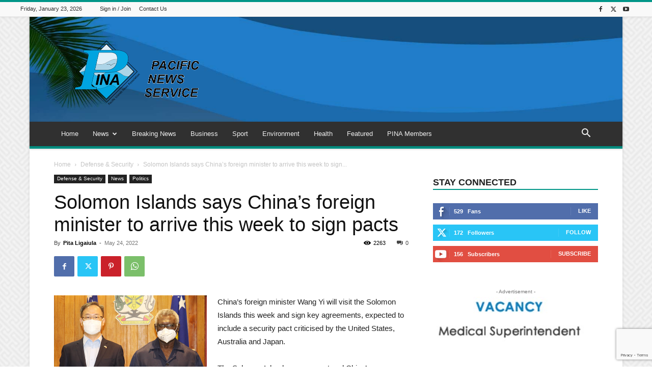

--- FILE ---
content_type: text/html; charset=UTF-8
request_url: https://pina.com.fj/?_dnid=408&t=1619807756
body_size: 1163
content:
<!doctype html><html><head><meta http-equiv="Content-Type" content="text/html; charset=UTF-8" /><script type="text/javascript" src="https://pina.com.fj/wp-includes/js/jquery/jquery.js"></script><script type="text/javascript" src="https://pina.com.fj/wp-content/plugins/angwp/assets/dev/js/advertising.js"></script><script type="text/javascript">
					/* <![CDATA[ */
					var _adn_ = {"ajaxurl":"https://pina.com.fj/wp-admin/admin-ajax.php"};
					/* ]]> */
					</script><script type="text/javascript" src="https://pina.com.fj/wp-content/plugins/angwp/assets/dist/angwp.bundle.js"></script><script type="text/javascript" src="https://pina.com.fj/wp-content/plugins/angwp/assets/js/embed/iframeResizer.contentWindow.min.js"></script><link rel="stylesheet" href="https://pina.com.fj/wp-content/plugins/angwp/assets/dist/angwp.bundle.js.css" media="all" /><style type="text/css">body{ margin:0; padding:0;  }</style><title>ADNING - Revolutionary Ad Manager for Wordpress</title></head><body><div class="angwp_408 _ning_outer ang_zone_408 _ning_jss_zone _align_center" style="max-width:300px;width:100%;overflow:hidden;height:inherit;"><div class="_ning_label _left" style=""></div><div id="_ning_zone_408_1708677227" class="_ning_zone_inner" style="width:300px; height:100px;position:relative;"><div u="slides" style="position:absolute; overflow:hidden; left:0px; top:0px;width:300px; height:100px;"><div class="slide_1 slide" idle="5000"><div class="angwp_412 _ning_cont _ning_hidden _align_center" data-size="custom" data-bid="412" data-aid="408" style="max-width:300px; width:100%;height:inherit;"><div class="_ning_inner" style=""><a href="https://pina.com.fj?_dnlink=412&aid=408&t=1769151281" class="strack_cli _ning_link" target="_blank">&nbsp;</a><div class="_ning_elmt"><img src="https://pina.com.fj/wp-content/uploads/angwp/items/412/advert-vacancy-medical-superintendant.jpg" /></div></div></div><div class="clear"></div></div><div class="slide_2 slide" idle="5000"><div class="angwp_413 _ning_cont _ning_hidden _align_center" data-size="300x100" data-bid="413" data-aid="408" style="max-width:300px; width:100%;height:inherit;"><div class="_ning_inner" style=""><a href="https://pina.com.fj?_dnlink=413&aid=408&t=1769151281" class="strack_cli _ning_link" target="_blank">&nbsp;</a><div class="_ning_elmt"><img src="https://pina.com.fj/wp-content/uploads/2020/03/v_v_a2.png" /></div></div></div><div class="clear"></div></div></div></div></div><div class="clear"></div>
<!-- Ads on this site are served by Adning v1.6.2 - adning.com -->
<script>jQuery(document).ready(function($){var options_408_1708677227 = {$ArrowKeyNavigation:false,$DragOrientation:0,};var _SlideshowTransitions_408_1708677227 = [];options_408_1708677227.$AutoPlay = 1;options_408_1708677227.$ArrowKeyNavigation = false;options_408_1708677227.$DragOrientation = 0;options_408_1708677227.$SlideshowOptions = {$Class:$JssorSlideshowRunner$,$Transitions:_SlideshowTransitions_408_1708677227,$TransitionsOrder:1,$ShowLink:true};function Slider_408_1708677227_ParkEventHandler(slideIndex, fromIndex)
							{
								var slide_num = slideIndex+1;
								$("#_ning_zone_408_1708677227").find(".slide").parent().removeClass("activeSlide");
								$("#_ning_zone_408_1708677227").find(".slide_"+slide_num).parent().addClass("activeSlide");
								$("#_ning_zone_408_1708677227").find(".slide").removeClass("active");
								$("#_ning_zone_408_1708677227").find(".slide_"+slide_num).addClass("active");
							}if( $("#_ning_zone_408_1708677227").length ){var _ning_slider_408_1708677227 = new $JssorSlider$('_ning_zone_408_1708677227', options_408_1708677227);_ning_slider_408_1708677227.$On($JssorSlider$.$EVT_PARK, Slider_408_1708677227_ParkEventHandler);}ScaleSlider();function ScaleSlider() {var parentWidth = $('#_ning_zone_408_1708677227').parent().width();if(parentWidth){if( typeof _ning_slider_408_1708677227 !== "undefined" ){_ning_slider_408_1708677227.$ScaleWidth(parentWidth);}}else{window.setTimeout(ScaleSlider, 30);}$("._ning_cont").ningResponsive();}$(window).bind("load", ScaleSlider);$(window).bind("resize", ScaleSlider);$(window).bind("orientationchange", ScaleSlider);});</script><style></style><!-- / Adning. -->

</body></html>
<!-- Dynamic page generated in 0.481 seconds. -->
<!-- Cached page generated by WP-Super-Cache on 2026-01-23 06:54:41 -->


--- FILE ---
content_type: text/html; charset=utf-8
request_url: https://www.google.com/recaptcha/api2/anchor?ar=1&k=6Le2hiYbAAAAAHrVBJFsnLTS-eyMlFu71rklXhcV&co=aHR0cHM6Ly9waW5hLmNvbS5majo0NDM.&hl=en&v=PoyoqOPhxBO7pBk68S4YbpHZ&size=invisible&anchor-ms=20000&execute-ms=30000&cb=24egzjc9ahzn
body_size: 48799
content:
<!DOCTYPE HTML><html dir="ltr" lang="en"><head><meta http-equiv="Content-Type" content="text/html; charset=UTF-8">
<meta http-equiv="X-UA-Compatible" content="IE=edge">
<title>reCAPTCHA</title>
<style type="text/css">
/* cyrillic-ext */
@font-face {
  font-family: 'Roboto';
  font-style: normal;
  font-weight: 400;
  font-stretch: 100%;
  src: url(//fonts.gstatic.com/s/roboto/v48/KFO7CnqEu92Fr1ME7kSn66aGLdTylUAMa3GUBHMdazTgWw.woff2) format('woff2');
  unicode-range: U+0460-052F, U+1C80-1C8A, U+20B4, U+2DE0-2DFF, U+A640-A69F, U+FE2E-FE2F;
}
/* cyrillic */
@font-face {
  font-family: 'Roboto';
  font-style: normal;
  font-weight: 400;
  font-stretch: 100%;
  src: url(//fonts.gstatic.com/s/roboto/v48/KFO7CnqEu92Fr1ME7kSn66aGLdTylUAMa3iUBHMdazTgWw.woff2) format('woff2');
  unicode-range: U+0301, U+0400-045F, U+0490-0491, U+04B0-04B1, U+2116;
}
/* greek-ext */
@font-face {
  font-family: 'Roboto';
  font-style: normal;
  font-weight: 400;
  font-stretch: 100%;
  src: url(//fonts.gstatic.com/s/roboto/v48/KFO7CnqEu92Fr1ME7kSn66aGLdTylUAMa3CUBHMdazTgWw.woff2) format('woff2');
  unicode-range: U+1F00-1FFF;
}
/* greek */
@font-face {
  font-family: 'Roboto';
  font-style: normal;
  font-weight: 400;
  font-stretch: 100%;
  src: url(//fonts.gstatic.com/s/roboto/v48/KFO7CnqEu92Fr1ME7kSn66aGLdTylUAMa3-UBHMdazTgWw.woff2) format('woff2');
  unicode-range: U+0370-0377, U+037A-037F, U+0384-038A, U+038C, U+038E-03A1, U+03A3-03FF;
}
/* math */
@font-face {
  font-family: 'Roboto';
  font-style: normal;
  font-weight: 400;
  font-stretch: 100%;
  src: url(//fonts.gstatic.com/s/roboto/v48/KFO7CnqEu92Fr1ME7kSn66aGLdTylUAMawCUBHMdazTgWw.woff2) format('woff2');
  unicode-range: U+0302-0303, U+0305, U+0307-0308, U+0310, U+0312, U+0315, U+031A, U+0326-0327, U+032C, U+032F-0330, U+0332-0333, U+0338, U+033A, U+0346, U+034D, U+0391-03A1, U+03A3-03A9, U+03B1-03C9, U+03D1, U+03D5-03D6, U+03F0-03F1, U+03F4-03F5, U+2016-2017, U+2034-2038, U+203C, U+2040, U+2043, U+2047, U+2050, U+2057, U+205F, U+2070-2071, U+2074-208E, U+2090-209C, U+20D0-20DC, U+20E1, U+20E5-20EF, U+2100-2112, U+2114-2115, U+2117-2121, U+2123-214F, U+2190, U+2192, U+2194-21AE, U+21B0-21E5, U+21F1-21F2, U+21F4-2211, U+2213-2214, U+2216-22FF, U+2308-230B, U+2310, U+2319, U+231C-2321, U+2336-237A, U+237C, U+2395, U+239B-23B7, U+23D0, U+23DC-23E1, U+2474-2475, U+25AF, U+25B3, U+25B7, U+25BD, U+25C1, U+25CA, U+25CC, U+25FB, U+266D-266F, U+27C0-27FF, U+2900-2AFF, U+2B0E-2B11, U+2B30-2B4C, U+2BFE, U+3030, U+FF5B, U+FF5D, U+1D400-1D7FF, U+1EE00-1EEFF;
}
/* symbols */
@font-face {
  font-family: 'Roboto';
  font-style: normal;
  font-weight: 400;
  font-stretch: 100%;
  src: url(//fonts.gstatic.com/s/roboto/v48/KFO7CnqEu92Fr1ME7kSn66aGLdTylUAMaxKUBHMdazTgWw.woff2) format('woff2');
  unicode-range: U+0001-000C, U+000E-001F, U+007F-009F, U+20DD-20E0, U+20E2-20E4, U+2150-218F, U+2190, U+2192, U+2194-2199, U+21AF, U+21E6-21F0, U+21F3, U+2218-2219, U+2299, U+22C4-22C6, U+2300-243F, U+2440-244A, U+2460-24FF, U+25A0-27BF, U+2800-28FF, U+2921-2922, U+2981, U+29BF, U+29EB, U+2B00-2BFF, U+4DC0-4DFF, U+FFF9-FFFB, U+10140-1018E, U+10190-1019C, U+101A0, U+101D0-101FD, U+102E0-102FB, U+10E60-10E7E, U+1D2C0-1D2D3, U+1D2E0-1D37F, U+1F000-1F0FF, U+1F100-1F1AD, U+1F1E6-1F1FF, U+1F30D-1F30F, U+1F315, U+1F31C, U+1F31E, U+1F320-1F32C, U+1F336, U+1F378, U+1F37D, U+1F382, U+1F393-1F39F, U+1F3A7-1F3A8, U+1F3AC-1F3AF, U+1F3C2, U+1F3C4-1F3C6, U+1F3CA-1F3CE, U+1F3D4-1F3E0, U+1F3ED, U+1F3F1-1F3F3, U+1F3F5-1F3F7, U+1F408, U+1F415, U+1F41F, U+1F426, U+1F43F, U+1F441-1F442, U+1F444, U+1F446-1F449, U+1F44C-1F44E, U+1F453, U+1F46A, U+1F47D, U+1F4A3, U+1F4B0, U+1F4B3, U+1F4B9, U+1F4BB, U+1F4BF, U+1F4C8-1F4CB, U+1F4D6, U+1F4DA, U+1F4DF, U+1F4E3-1F4E6, U+1F4EA-1F4ED, U+1F4F7, U+1F4F9-1F4FB, U+1F4FD-1F4FE, U+1F503, U+1F507-1F50B, U+1F50D, U+1F512-1F513, U+1F53E-1F54A, U+1F54F-1F5FA, U+1F610, U+1F650-1F67F, U+1F687, U+1F68D, U+1F691, U+1F694, U+1F698, U+1F6AD, U+1F6B2, U+1F6B9-1F6BA, U+1F6BC, U+1F6C6-1F6CF, U+1F6D3-1F6D7, U+1F6E0-1F6EA, U+1F6F0-1F6F3, U+1F6F7-1F6FC, U+1F700-1F7FF, U+1F800-1F80B, U+1F810-1F847, U+1F850-1F859, U+1F860-1F887, U+1F890-1F8AD, U+1F8B0-1F8BB, U+1F8C0-1F8C1, U+1F900-1F90B, U+1F93B, U+1F946, U+1F984, U+1F996, U+1F9E9, U+1FA00-1FA6F, U+1FA70-1FA7C, U+1FA80-1FA89, U+1FA8F-1FAC6, U+1FACE-1FADC, U+1FADF-1FAE9, U+1FAF0-1FAF8, U+1FB00-1FBFF;
}
/* vietnamese */
@font-face {
  font-family: 'Roboto';
  font-style: normal;
  font-weight: 400;
  font-stretch: 100%;
  src: url(//fonts.gstatic.com/s/roboto/v48/KFO7CnqEu92Fr1ME7kSn66aGLdTylUAMa3OUBHMdazTgWw.woff2) format('woff2');
  unicode-range: U+0102-0103, U+0110-0111, U+0128-0129, U+0168-0169, U+01A0-01A1, U+01AF-01B0, U+0300-0301, U+0303-0304, U+0308-0309, U+0323, U+0329, U+1EA0-1EF9, U+20AB;
}
/* latin-ext */
@font-face {
  font-family: 'Roboto';
  font-style: normal;
  font-weight: 400;
  font-stretch: 100%;
  src: url(//fonts.gstatic.com/s/roboto/v48/KFO7CnqEu92Fr1ME7kSn66aGLdTylUAMa3KUBHMdazTgWw.woff2) format('woff2');
  unicode-range: U+0100-02BA, U+02BD-02C5, U+02C7-02CC, U+02CE-02D7, U+02DD-02FF, U+0304, U+0308, U+0329, U+1D00-1DBF, U+1E00-1E9F, U+1EF2-1EFF, U+2020, U+20A0-20AB, U+20AD-20C0, U+2113, U+2C60-2C7F, U+A720-A7FF;
}
/* latin */
@font-face {
  font-family: 'Roboto';
  font-style: normal;
  font-weight: 400;
  font-stretch: 100%;
  src: url(//fonts.gstatic.com/s/roboto/v48/KFO7CnqEu92Fr1ME7kSn66aGLdTylUAMa3yUBHMdazQ.woff2) format('woff2');
  unicode-range: U+0000-00FF, U+0131, U+0152-0153, U+02BB-02BC, U+02C6, U+02DA, U+02DC, U+0304, U+0308, U+0329, U+2000-206F, U+20AC, U+2122, U+2191, U+2193, U+2212, U+2215, U+FEFF, U+FFFD;
}
/* cyrillic-ext */
@font-face {
  font-family: 'Roboto';
  font-style: normal;
  font-weight: 500;
  font-stretch: 100%;
  src: url(//fonts.gstatic.com/s/roboto/v48/KFO7CnqEu92Fr1ME7kSn66aGLdTylUAMa3GUBHMdazTgWw.woff2) format('woff2');
  unicode-range: U+0460-052F, U+1C80-1C8A, U+20B4, U+2DE0-2DFF, U+A640-A69F, U+FE2E-FE2F;
}
/* cyrillic */
@font-face {
  font-family: 'Roboto';
  font-style: normal;
  font-weight: 500;
  font-stretch: 100%;
  src: url(//fonts.gstatic.com/s/roboto/v48/KFO7CnqEu92Fr1ME7kSn66aGLdTylUAMa3iUBHMdazTgWw.woff2) format('woff2');
  unicode-range: U+0301, U+0400-045F, U+0490-0491, U+04B0-04B1, U+2116;
}
/* greek-ext */
@font-face {
  font-family: 'Roboto';
  font-style: normal;
  font-weight: 500;
  font-stretch: 100%;
  src: url(//fonts.gstatic.com/s/roboto/v48/KFO7CnqEu92Fr1ME7kSn66aGLdTylUAMa3CUBHMdazTgWw.woff2) format('woff2');
  unicode-range: U+1F00-1FFF;
}
/* greek */
@font-face {
  font-family: 'Roboto';
  font-style: normal;
  font-weight: 500;
  font-stretch: 100%;
  src: url(//fonts.gstatic.com/s/roboto/v48/KFO7CnqEu92Fr1ME7kSn66aGLdTylUAMa3-UBHMdazTgWw.woff2) format('woff2');
  unicode-range: U+0370-0377, U+037A-037F, U+0384-038A, U+038C, U+038E-03A1, U+03A3-03FF;
}
/* math */
@font-face {
  font-family: 'Roboto';
  font-style: normal;
  font-weight: 500;
  font-stretch: 100%;
  src: url(//fonts.gstatic.com/s/roboto/v48/KFO7CnqEu92Fr1ME7kSn66aGLdTylUAMawCUBHMdazTgWw.woff2) format('woff2');
  unicode-range: U+0302-0303, U+0305, U+0307-0308, U+0310, U+0312, U+0315, U+031A, U+0326-0327, U+032C, U+032F-0330, U+0332-0333, U+0338, U+033A, U+0346, U+034D, U+0391-03A1, U+03A3-03A9, U+03B1-03C9, U+03D1, U+03D5-03D6, U+03F0-03F1, U+03F4-03F5, U+2016-2017, U+2034-2038, U+203C, U+2040, U+2043, U+2047, U+2050, U+2057, U+205F, U+2070-2071, U+2074-208E, U+2090-209C, U+20D0-20DC, U+20E1, U+20E5-20EF, U+2100-2112, U+2114-2115, U+2117-2121, U+2123-214F, U+2190, U+2192, U+2194-21AE, U+21B0-21E5, U+21F1-21F2, U+21F4-2211, U+2213-2214, U+2216-22FF, U+2308-230B, U+2310, U+2319, U+231C-2321, U+2336-237A, U+237C, U+2395, U+239B-23B7, U+23D0, U+23DC-23E1, U+2474-2475, U+25AF, U+25B3, U+25B7, U+25BD, U+25C1, U+25CA, U+25CC, U+25FB, U+266D-266F, U+27C0-27FF, U+2900-2AFF, U+2B0E-2B11, U+2B30-2B4C, U+2BFE, U+3030, U+FF5B, U+FF5D, U+1D400-1D7FF, U+1EE00-1EEFF;
}
/* symbols */
@font-face {
  font-family: 'Roboto';
  font-style: normal;
  font-weight: 500;
  font-stretch: 100%;
  src: url(//fonts.gstatic.com/s/roboto/v48/KFO7CnqEu92Fr1ME7kSn66aGLdTylUAMaxKUBHMdazTgWw.woff2) format('woff2');
  unicode-range: U+0001-000C, U+000E-001F, U+007F-009F, U+20DD-20E0, U+20E2-20E4, U+2150-218F, U+2190, U+2192, U+2194-2199, U+21AF, U+21E6-21F0, U+21F3, U+2218-2219, U+2299, U+22C4-22C6, U+2300-243F, U+2440-244A, U+2460-24FF, U+25A0-27BF, U+2800-28FF, U+2921-2922, U+2981, U+29BF, U+29EB, U+2B00-2BFF, U+4DC0-4DFF, U+FFF9-FFFB, U+10140-1018E, U+10190-1019C, U+101A0, U+101D0-101FD, U+102E0-102FB, U+10E60-10E7E, U+1D2C0-1D2D3, U+1D2E0-1D37F, U+1F000-1F0FF, U+1F100-1F1AD, U+1F1E6-1F1FF, U+1F30D-1F30F, U+1F315, U+1F31C, U+1F31E, U+1F320-1F32C, U+1F336, U+1F378, U+1F37D, U+1F382, U+1F393-1F39F, U+1F3A7-1F3A8, U+1F3AC-1F3AF, U+1F3C2, U+1F3C4-1F3C6, U+1F3CA-1F3CE, U+1F3D4-1F3E0, U+1F3ED, U+1F3F1-1F3F3, U+1F3F5-1F3F7, U+1F408, U+1F415, U+1F41F, U+1F426, U+1F43F, U+1F441-1F442, U+1F444, U+1F446-1F449, U+1F44C-1F44E, U+1F453, U+1F46A, U+1F47D, U+1F4A3, U+1F4B0, U+1F4B3, U+1F4B9, U+1F4BB, U+1F4BF, U+1F4C8-1F4CB, U+1F4D6, U+1F4DA, U+1F4DF, U+1F4E3-1F4E6, U+1F4EA-1F4ED, U+1F4F7, U+1F4F9-1F4FB, U+1F4FD-1F4FE, U+1F503, U+1F507-1F50B, U+1F50D, U+1F512-1F513, U+1F53E-1F54A, U+1F54F-1F5FA, U+1F610, U+1F650-1F67F, U+1F687, U+1F68D, U+1F691, U+1F694, U+1F698, U+1F6AD, U+1F6B2, U+1F6B9-1F6BA, U+1F6BC, U+1F6C6-1F6CF, U+1F6D3-1F6D7, U+1F6E0-1F6EA, U+1F6F0-1F6F3, U+1F6F7-1F6FC, U+1F700-1F7FF, U+1F800-1F80B, U+1F810-1F847, U+1F850-1F859, U+1F860-1F887, U+1F890-1F8AD, U+1F8B0-1F8BB, U+1F8C0-1F8C1, U+1F900-1F90B, U+1F93B, U+1F946, U+1F984, U+1F996, U+1F9E9, U+1FA00-1FA6F, U+1FA70-1FA7C, U+1FA80-1FA89, U+1FA8F-1FAC6, U+1FACE-1FADC, U+1FADF-1FAE9, U+1FAF0-1FAF8, U+1FB00-1FBFF;
}
/* vietnamese */
@font-face {
  font-family: 'Roboto';
  font-style: normal;
  font-weight: 500;
  font-stretch: 100%;
  src: url(//fonts.gstatic.com/s/roboto/v48/KFO7CnqEu92Fr1ME7kSn66aGLdTylUAMa3OUBHMdazTgWw.woff2) format('woff2');
  unicode-range: U+0102-0103, U+0110-0111, U+0128-0129, U+0168-0169, U+01A0-01A1, U+01AF-01B0, U+0300-0301, U+0303-0304, U+0308-0309, U+0323, U+0329, U+1EA0-1EF9, U+20AB;
}
/* latin-ext */
@font-face {
  font-family: 'Roboto';
  font-style: normal;
  font-weight: 500;
  font-stretch: 100%;
  src: url(//fonts.gstatic.com/s/roboto/v48/KFO7CnqEu92Fr1ME7kSn66aGLdTylUAMa3KUBHMdazTgWw.woff2) format('woff2');
  unicode-range: U+0100-02BA, U+02BD-02C5, U+02C7-02CC, U+02CE-02D7, U+02DD-02FF, U+0304, U+0308, U+0329, U+1D00-1DBF, U+1E00-1E9F, U+1EF2-1EFF, U+2020, U+20A0-20AB, U+20AD-20C0, U+2113, U+2C60-2C7F, U+A720-A7FF;
}
/* latin */
@font-face {
  font-family: 'Roboto';
  font-style: normal;
  font-weight: 500;
  font-stretch: 100%;
  src: url(//fonts.gstatic.com/s/roboto/v48/KFO7CnqEu92Fr1ME7kSn66aGLdTylUAMa3yUBHMdazQ.woff2) format('woff2');
  unicode-range: U+0000-00FF, U+0131, U+0152-0153, U+02BB-02BC, U+02C6, U+02DA, U+02DC, U+0304, U+0308, U+0329, U+2000-206F, U+20AC, U+2122, U+2191, U+2193, U+2212, U+2215, U+FEFF, U+FFFD;
}
/* cyrillic-ext */
@font-face {
  font-family: 'Roboto';
  font-style: normal;
  font-weight: 900;
  font-stretch: 100%;
  src: url(//fonts.gstatic.com/s/roboto/v48/KFO7CnqEu92Fr1ME7kSn66aGLdTylUAMa3GUBHMdazTgWw.woff2) format('woff2');
  unicode-range: U+0460-052F, U+1C80-1C8A, U+20B4, U+2DE0-2DFF, U+A640-A69F, U+FE2E-FE2F;
}
/* cyrillic */
@font-face {
  font-family: 'Roboto';
  font-style: normal;
  font-weight: 900;
  font-stretch: 100%;
  src: url(//fonts.gstatic.com/s/roboto/v48/KFO7CnqEu92Fr1ME7kSn66aGLdTylUAMa3iUBHMdazTgWw.woff2) format('woff2');
  unicode-range: U+0301, U+0400-045F, U+0490-0491, U+04B0-04B1, U+2116;
}
/* greek-ext */
@font-face {
  font-family: 'Roboto';
  font-style: normal;
  font-weight: 900;
  font-stretch: 100%;
  src: url(//fonts.gstatic.com/s/roboto/v48/KFO7CnqEu92Fr1ME7kSn66aGLdTylUAMa3CUBHMdazTgWw.woff2) format('woff2');
  unicode-range: U+1F00-1FFF;
}
/* greek */
@font-face {
  font-family: 'Roboto';
  font-style: normal;
  font-weight: 900;
  font-stretch: 100%;
  src: url(//fonts.gstatic.com/s/roboto/v48/KFO7CnqEu92Fr1ME7kSn66aGLdTylUAMa3-UBHMdazTgWw.woff2) format('woff2');
  unicode-range: U+0370-0377, U+037A-037F, U+0384-038A, U+038C, U+038E-03A1, U+03A3-03FF;
}
/* math */
@font-face {
  font-family: 'Roboto';
  font-style: normal;
  font-weight: 900;
  font-stretch: 100%;
  src: url(//fonts.gstatic.com/s/roboto/v48/KFO7CnqEu92Fr1ME7kSn66aGLdTylUAMawCUBHMdazTgWw.woff2) format('woff2');
  unicode-range: U+0302-0303, U+0305, U+0307-0308, U+0310, U+0312, U+0315, U+031A, U+0326-0327, U+032C, U+032F-0330, U+0332-0333, U+0338, U+033A, U+0346, U+034D, U+0391-03A1, U+03A3-03A9, U+03B1-03C9, U+03D1, U+03D5-03D6, U+03F0-03F1, U+03F4-03F5, U+2016-2017, U+2034-2038, U+203C, U+2040, U+2043, U+2047, U+2050, U+2057, U+205F, U+2070-2071, U+2074-208E, U+2090-209C, U+20D0-20DC, U+20E1, U+20E5-20EF, U+2100-2112, U+2114-2115, U+2117-2121, U+2123-214F, U+2190, U+2192, U+2194-21AE, U+21B0-21E5, U+21F1-21F2, U+21F4-2211, U+2213-2214, U+2216-22FF, U+2308-230B, U+2310, U+2319, U+231C-2321, U+2336-237A, U+237C, U+2395, U+239B-23B7, U+23D0, U+23DC-23E1, U+2474-2475, U+25AF, U+25B3, U+25B7, U+25BD, U+25C1, U+25CA, U+25CC, U+25FB, U+266D-266F, U+27C0-27FF, U+2900-2AFF, U+2B0E-2B11, U+2B30-2B4C, U+2BFE, U+3030, U+FF5B, U+FF5D, U+1D400-1D7FF, U+1EE00-1EEFF;
}
/* symbols */
@font-face {
  font-family: 'Roboto';
  font-style: normal;
  font-weight: 900;
  font-stretch: 100%;
  src: url(//fonts.gstatic.com/s/roboto/v48/KFO7CnqEu92Fr1ME7kSn66aGLdTylUAMaxKUBHMdazTgWw.woff2) format('woff2');
  unicode-range: U+0001-000C, U+000E-001F, U+007F-009F, U+20DD-20E0, U+20E2-20E4, U+2150-218F, U+2190, U+2192, U+2194-2199, U+21AF, U+21E6-21F0, U+21F3, U+2218-2219, U+2299, U+22C4-22C6, U+2300-243F, U+2440-244A, U+2460-24FF, U+25A0-27BF, U+2800-28FF, U+2921-2922, U+2981, U+29BF, U+29EB, U+2B00-2BFF, U+4DC0-4DFF, U+FFF9-FFFB, U+10140-1018E, U+10190-1019C, U+101A0, U+101D0-101FD, U+102E0-102FB, U+10E60-10E7E, U+1D2C0-1D2D3, U+1D2E0-1D37F, U+1F000-1F0FF, U+1F100-1F1AD, U+1F1E6-1F1FF, U+1F30D-1F30F, U+1F315, U+1F31C, U+1F31E, U+1F320-1F32C, U+1F336, U+1F378, U+1F37D, U+1F382, U+1F393-1F39F, U+1F3A7-1F3A8, U+1F3AC-1F3AF, U+1F3C2, U+1F3C4-1F3C6, U+1F3CA-1F3CE, U+1F3D4-1F3E0, U+1F3ED, U+1F3F1-1F3F3, U+1F3F5-1F3F7, U+1F408, U+1F415, U+1F41F, U+1F426, U+1F43F, U+1F441-1F442, U+1F444, U+1F446-1F449, U+1F44C-1F44E, U+1F453, U+1F46A, U+1F47D, U+1F4A3, U+1F4B0, U+1F4B3, U+1F4B9, U+1F4BB, U+1F4BF, U+1F4C8-1F4CB, U+1F4D6, U+1F4DA, U+1F4DF, U+1F4E3-1F4E6, U+1F4EA-1F4ED, U+1F4F7, U+1F4F9-1F4FB, U+1F4FD-1F4FE, U+1F503, U+1F507-1F50B, U+1F50D, U+1F512-1F513, U+1F53E-1F54A, U+1F54F-1F5FA, U+1F610, U+1F650-1F67F, U+1F687, U+1F68D, U+1F691, U+1F694, U+1F698, U+1F6AD, U+1F6B2, U+1F6B9-1F6BA, U+1F6BC, U+1F6C6-1F6CF, U+1F6D3-1F6D7, U+1F6E0-1F6EA, U+1F6F0-1F6F3, U+1F6F7-1F6FC, U+1F700-1F7FF, U+1F800-1F80B, U+1F810-1F847, U+1F850-1F859, U+1F860-1F887, U+1F890-1F8AD, U+1F8B0-1F8BB, U+1F8C0-1F8C1, U+1F900-1F90B, U+1F93B, U+1F946, U+1F984, U+1F996, U+1F9E9, U+1FA00-1FA6F, U+1FA70-1FA7C, U+1FA80-1FA89, U+1FA8F-1FAC6, U+1FACE-1FADC, U+1FADF-1FAE9, U+1FAF0-1FAF8, U+1FB00-1FBFF;
}
/* vietnamese */
@font-face {
  font-family: 'Roboto';
  font-style: normal;
  font-weight: 900;
  font-stretch: 100%;
  src: url(//fonts.gstatic.com/s/roboto/v48/KFO7CnqEu92Fr1ME7kSn66aGLdTylUAMa3OUBHMdazTgWw.woff2) format('woff2');
  unicode-range: U+0102-0103, U+0110-0111, U+0128-0129, U+0168-0169, U+01A0-01A1, U+01AF-01B0, U+0300-0301, U+0303-0304, U+0308-0309, U+0323, U+0329, U+1EA0-1EF9, U+20AB;
}
/* latin-ext */
@font-face {
  font-family: 'Roboto';
  font-style: normal;
  font-weight: 900;
  font-stretch: 100%;
  src: url(//fonts.gstatic.com/s/roboto/v48/KFO7CnqEu92Fr1ME7kSn66aGLdTylUAMa3KUBHMdazTgWw.woff2) format('woff2');
  unicode-range: U+0100-02BA, U+02BD-02C5, U+02C7-02CC, U+02CE-02D7, U+02DD-02FF, U+0304, U+0308, U+0329, U+1D00-1DBF, U+1E00-1E9F, U+1EF2-1EFF, U+2020, U+20A0-20AB, U+20AD-20C0, U+2113, U+2C60-2C7F, U+A720-A7FF;
}
/* latin */
@font-face {
  font-family: 'Roboto';
  font-style: normal;
  font-weight: 900;
  font-stretch: 100%;
  src: url(//fonts.gstatic.com/s/roboto/v48/KFO7CnqEu92Fr1ME7kSn66aGLdTylUAMa3yUBHMdazQ.woff2) format('woff2');
  unicode-range: U+0000-00FF, U+0131, U+0152-0153, U+02BB-02BC, U+02C6, U+02DA, U+02DC, U+0304, U+0308, U+0329, U+2000-206F, U+20AC, U+2122, U+2191, U+2193, U+2212, U+2215, U+FEFF, U+FFFD;
}

</style>
<link rel="stylesheet" type="text/css" href="https://www.gstatic.com/recaptcha/releases/PoyoqOPhxBO7pBk68S4YbpHZ/styles__ltr.css">
<script nonce="Y8J10VvIl1qfNzkZpntzkg" type="text/javascript">window['__recaptcha_api'] = 'https://www.google.com/recaptcha/api2/';</script>
<script type="text/javascript" src="https://www.gstatic.com/recaptcha/releases/PoyoqOPhxBO7pBk68S4YbpHZ/recaptcha__en.js" nonce="Y8J10VvIl1qfNzkZpntzkg">
      
    </script></head>
<body><div id="rc-anchor-alert" class="rc-anchor-alert"></div>
<input type="hidden" id="recaptcha-token" value="[base64]">
<script type="text/javascript" nonce="Y8J10VvIl1qfNzkZpntzkg">
      recaptcha.anchor.Main.init("[\x22ainput\x22,[\x22bgdata\x22,\x22\x22,\[base64]/[base64]/MjU1Ong/[base64]/[base64]/[base64]/[base64]/[base64]/[base64]/[base64]/[base64]/[base64]/[base64]/[base64]/[base64]/[base64]/[base64]/[base64]\\u003d\x22,\[base64]\\u003d\\u003d\x22,\[base64]/[base64]/ClwBJwqLDuR5IU8KBwr1gRsOvw67DllnDs8OfwrXDumx3NibDocKsK1HDrkJHKQPDqMOmwoPDpcOrwrPCqAvCjMKEJiDClsKPwpofw7vDpm5jw78eEcKffsKjwrzDrMKYZk1Uw5/DhwYxYCJyacKMw5pDTsOxwrPCiXbDqwt8VMOeBhfCm8ONworDpsK6wp3DuUtmaxgiZB9nFsKFw5xHTE/DksKADcKPSyTCgy3ClSTCh8OZw7DCuifDhcKjwqPCoMOGEMOXM8OUJlHCp0Q9c8K2w73DssKywpHDocKFw6F9wq5xw4DDhcKfVsKKwp/[base64]/CjcOWSzfCnBMhwrfCnHILwpJUw5nDicKAw6IUP8O2wpHDvnbDrm7DlsK2MktGU8Opw5LDhMKYCWVsw6bCk8Kdwrt2L8Oww4zDvUhcw4LDiRc6wobDhyo2wo1tA8K2wosOw5llbcOLe2jCnCtdd8Kiwq7CkcOAw5bCvsO1w6VZXC/CjMOswqfCgztCUMOGw6ZvTcOZw5ZGZMOHw5LDuBp8w41nwrDCiS9IW8OWwr3Dl8OCM8KZwpbDlMK6fsO7wpDChyFuWXEMWwLCu8O7w5RfLMO0MjdKw6LDk17Dox7DmXUZZ8K8w4cDUMK+wrUtw6PDj8OjKWzDm8KIZ2vCsG/Cj8OPLcO6w5LChVcXwpbCj8OVw73DgsK4wrLCvkEzPsOUPFhTw6DCqMK3wqrDrcOWworDisKjwoUjw4xGVcK8w7XCmAMFelg4w4EHccKGwpDCtsKVw6p/wozCisKXRMOmwrPCgMOhYXnDgsKswosdw54dw6BhUCs+wrhrEF8OHsKTQ0nDoGIxCUYDw73DgMOBcMK8asKJw4Auw7BKw4fClcKYw67CksKgJzLDgmLDqXRCXCrClMOMwpkceBV6w53CuGldw7jCr8OxBcOWwoQ+wqFTw6VzwrtZwr/DrBfCgm/DpDnDmy7CjThMOcOtJ8KraErDshXDoC0KGcK4wpPChsKIw7YdQcOmBcKfw6fCu8OuNWDDusOrwpEZwrViw7rCnMOld3zDmcO6BsOKwojCo8KQwpI8wooKMQPDpsK2UHrCvzPCjmY7dnYudsO0w7TDu3kXAGPDl8KQOcO8BsOjPRQVTWIdAD/CvjDDhMKew77Dh8K5wolOw5PDojDCui/CsS/CncKUw5rDlsOPwqQ+wqcLDQB8Q35qw5zDqW/[base64]/NHoyw7DCm8KpwoEbw5Njw5HCicKhwoEkwp4+wrvDjA3Chx/CpsKawqXDhmXClSDDuMOkwoZpwqsZwptVHMOUwpTCqg0BWsOow6wzc8KlGsOabcKrVDBrdcKLUMOfdXESTXtnw75swoHDpicjZ8KHCloFwp5SIlfCpTjCtcOvw713w6PCusOowrrCoGXDhENmwochV8Kuwp1Tw6nCh8OkD8KUw6jDoWIHw6lKEcKNw6x/eX4Tw5zCusKHAsOzw4UbR3/ClsOnccOow6/Co8Ogw754C8OMwo/CocKiacKhfQHDpMO3wrLCpD3DiwvCj8K7wr/CksOjWsKewrHCjMORNl3Cj3jDswnDosO1wo1iwrHDizYEw4lSwpNSK8KSw4/CpQ3Du8OWNsKIKzQGE8KUPhDCncORCyBnMcK/[base64]/DnWfDg8KdNMOmw6k0TsKGwoXCosO4wqoFwo4Caj48wqXDlMOTLgZrVSPCicOCw6QTw7cecFM8w5jCu8O3wrHDl2/DssOnwr04BcOmakAlMx9yw6bDuFPCqcOEYsOGwqMlw6Zkw4hoWFvChm9KDkN2RH/CkQHDvcOWwo0FworCpMOfacKww7ASw4/Di1PDhyvDnghZZkhKLsOSDj1SwoTCv3ZoGsO3w4FXaX3DmVRkw6MUw6BJLD/[base64]/CosKrWcKcXwVxw43CrMK7DB1eAlzDosKfw47CjgDDpSXCqsK4HDrDkcOBw5jCixEWVcOnwqwLYVg/XcOdwrvDpRHDo3cwwpZ3OMKAahYQwqLCuMO/TXoYYRnDrsKyOSjCiWjCpMKMdcO8eT0gwqZ+VsKDwqfCmQFiLcOWAsKqFmjCkcO+wrJVwpnDml/DhsK3wqw/VgEbw6vDhsK7wqFJw7dWPcOdUyh+wpnDhsK+IV/[base64]/DpcKBAsKqU8OfwpDDlE7DkDZ/w5rDtTPCksK/[base64]/CvjjDusKZw5PDqsKbwoM3wq1/SkZRw6PCpw1gQ8Kww7nCtcKIR8O9w7HDo8Kqwohoc1NgCcKcO8KAwqAbDcOgBcOjB8Odw6TDshjCpnHDtMKTwq3Dh8K9wpp/bsOYwp7Dk38gGzHCjzYawqZowoMgw5vClG7CgcKEw4jDrEwIwobDo8O0exLCmsODw5RDwrfCqjMqw55qwpMkw41vw5DDiMO5UMOvw70zwphfOMKnAsOcCRrChmfDosO3csK/dsOrwpFdw7U1FMOrw78fwr96w6kfAsK1w5rCvsOxeVQcw78ewpLDm8OeIsOww47CksKUwrpFwqDDjsOnw6/DrMO8SjUdwqUtw5sAAyNzw6JGecOuPMOTwrRiwrxswojCmsKMwooJLMKUwp/[base64]/H8KOODPCkcKmwrxNwp/DnFLDqRVYw4d7bAjDkcKYRMOfwoLDhgx6H3ZhZ8KCJcKWFkzDrsKeDcKvwpdjc8Kow40ORsKKw50/WnbCvsKkw4nCocK8wqUeZVgVwo/DhEEWYX3CpRM3wptuwrXDm3V9w7MhET4Gwqc7wpPChMKlw53DnyhVwpEkN8KJw7s9RsO2wr7CpcKqeMKiw71xSVoNw7bDhcOpdQvDoMKvw4F1w6nDt3QtwoVWRMKIwqrCnMKFKcKHEDTDmyEwVnbCosKTF0LDqU/Ds8Kcwo3DgsOdw5k9bBbCgTLCvnM/woNWU8KLI8OXC2bDn8KfwoYYwopScnPCgWDCj8KPMR9LHyIld3bDnsKEw5MCw5DChsOOwrIEAHoIIU1LZsOdB8Kfw4VZR8OXwroGwpsWw7zDpV/Cpw3ChMKLGmU6w5bDsnYNw4fCg8KWw5ZMw4dnOsKWwoU4DsKrw4Ibw5vDpcOXAsK+w5fDn8OCSMOMU8O5f8O3ajHCqDHChQlXw7DDpREcDW7CkMO5H8Orw7NJwpsyU8Orwo3DmcK5bQPCiCVRw7XDvRHDvlAywox4w7/[base64]/Dt0/[base64]/DuMKGSsOkXUUZwrAxPBsDTsOregUzQMOTZMOMw6TDkMKtXFzDlsKtYS5qaVRsw6HCuijDh3DDo3wFNMKoRAbCjR1KQ8KkEMOoNMOCw5rDscK7Am8pw6TCo8OWw7EvXR19dGrCrCRlwqPDncKnACHCjmcZPyzDl2rDk8KNBwo/D3rDlhp8w5MFwp3Cn8OEwq/DvVzDjcKcFcO0w7rCswoDwofCkHfDqnwLD1/DuyAywp0cNMKqw6sUw4chwpMZw7tlw7ZQL8O+w7tQw7rCpBkTNjvCtsKpRcOnAMOsw44fMMO2WCnCh3kTwrXCthfDsUh/woNpw6cXKAguKyjDkjLDiMO4FcOdUT/DvMKCw5dDHj0Sw5/[base64]/MC3DnsOawqoBFsKeeMO3KW3DpMKmw65qOGBWZxHCjifDgMKAZQPDnHJnw5DChhbCjgvDlMKVNRHCu17DqcKZUhAFwrA/w7BMPsONUnJ8w5rCkkHCsMKEKVHCvEjCmhxCwpHDrWLCjsOxwqPCqCFNYMOlSsOtw5MxUsO2w5MMTMKNwqfCtB5zRHI6IG3DqxAhwqQ8f3o+cwB+w7EFwq/DtT1BJ8OMSAfDlj3CvnTDhcKrX8Kfw4pRQT4uwrY3c083asOCUikFw4rDsDBPwplBbsKDEQMvM8ONw5fCiMOuwrPDh8O0VsOWw4kmbsKYw5TCpMO+wpTDn2UcWB7DjUQhwpHCiGXDghgSwrMmHsO+wp/Du8Ogw5XDmsO5ViHDkHtiw4HDlcOddsOtwrNKwqnDikfCn3zDi03CpwJdXMOyEg7CmS1vw4/DoX05w61hw4YoOWjDn8OxU8KGU8KGdMO6U8KVSsOyfTNYecKkCMOdcXgTwqnClADDlSrChgnDln7CgG07w5puOMKPE1URw4LDgShjV1/[base64]/CjsOOEcKCZwXDpFbDosKtG8OkAFBLw4QGcsOHwroDDcK/IBkiwpnCucKfwqJ7woprZXzDikI9w6DDqsOLwrbDnsKtw7JaOBvCv8KGbVI2wpXDksK2JS0aCcOjwpLCnDrDvsOEfEg/wqjCoMKFPMOra2DCjcOAwqXDsMKYw6jDuEJ+wqQleAoOw7Z1bBRrM2fDlcK2CG3Cs0HCnkrDgMOgJ0nCmsO9OzfCni7CvH5DKcOTwoTCnVXDllgSNEbDkkfDtMKnwrwjJnkIaMOUc8KKwpbDp8O4Jg/[base64]/[base64]/ChXR5KmMBw7NCazHCisKMD1w2EHd3wrdCw6DCqMKhJCPCpcKpTT/DvcKFwpDDgQvDt8KGLsKHLcKFwrFSw5cyw5nDlA3ChFnCk8OXw6drVkJ3HcKvw5/[base64]/Du8Khe1PCiEbDkBjCpsKuwp7DvUN1csOpN8OiK8KFwpZawrDCrjzDmsOnw7kKBsKhY8KkccK9AcK7w4AYw4YpwowudsK/wqvCj8Klwop1wojDjcKmw697wplBwo0Bw7TCmH9ywp1Bw7zDosKxw4bDp2/CnRjDvErCjULDqsOWwq/Ci8OXwpRRezYLAkplS3XChSbDvMO1w7bDrMOeT8Kww5Y2GiDCjmcHZQTDg1hpYsOYO8K/OgvCkXnDrDPCmHbDpS/CoMOSV2dww7HDtsOiIGHCoMKKasOKwopOwrvDkcKTwpDCq8OVw4PDocOTPsKve03Dm8KyVH0zw6LDhgnCiMKFJsK9wq19wqzCpcOSwrwMwqzCj3IxB8OJw5A3NUMjeSEQQC81B8KPw69dLCfDuE/[base64]/WcO5JzfDik7CmMKGw73CnTPCj8KvCcKgw7jCojwMLDDCriUrwrbDq8KhR8O6RcKLMMKIw7nDn1XCtsOcw73Cl8KSJHFCw5LChMOQwo3CqRtqYMOqw7bCmTVuwrrDgcKsw7rDv8Oxwo7DqcOFNMOrw5XCjXvDiGTDmwYvw4tPwq7Ch0w3wr/DrsK0w7LDpTNhB3FYWMOtD8KQScOOVcK6TQ5Bwqxrw4gbwrBfMBHDuxQ/[base64]/Du8Ouw5vDkcKJMEYYw7M8NxXDrmvDq8O/[base64]/OMKgwq/ClXrDicK+w657w6jCrRHCj0zCv8OoUMOYw44vW8OCw4zDlMOEw41EwrPDuUPCnDtFTBAIDlw1Y8OuVlXCkQLDssOKwqrDo8Ojw7ohw4zCtA9mwopNwrrDpsKCYEgcHsKgIMOHUcOQwr/Ci8OTw6XCkWTDmw18HMO1MMKjccKGI8Oiw5jDpn0Owq/Cgm59wqwlw64Bw73DnMK/wr3DmmDCrUnDg8OzNDHDqjLCncOJDXl4w65Gw77DvcOTwplLHSLDtsO3GFJyPn8hM8OfwoZXwoJABTR+w48Mw5nCtsOAw5vDj8KDwrZodMObwpBew6vDvcO/w6BkZ8ODYDXCksOmwpRANsKxw5DCg8OAScOJwr1ww6pPwqx0woXDpsKCwqAKw7HCj1nDukQ5w4jDihPCtQpPUGbCnFnDlMKJwonCnS3Dn8K2w4/CuwLDlsKjfsKRw4nCvMOeOydgwrHCpcONThfCn05Yw4vCpFEsw7dQMGvDm0VGw7s2CFjDjBfDv2vDt3NjeHEqGMOrw7FHHcKHPSjDosOHwr3CvsOoWsO+ZsOawr/DixzCnsOJNEpfwr3CqgzChcKNDsOhR8OAw6DDlMOaE8KUw73DgMOQd8OUwrrCqMOPworDoMKqTQgDw5LCnzXCocKZw41ba8K3w7tVfcOVAsOTBzfDrsOtAsKvKsOxwokWGcKGwoXDh1t5wo01Hz85E8OvWS/ChH8iHsOPZMOfw6bDhQPDhV/[base64]/DsKdKE/DoibCiggUw48dw47DncK+w4PCtGw/[base64]/[base64]/CrcKGAyTClUh5RsOBB8OmCC7Dsjw2LcOtKxLChWjDuV8Dw5NMRnrDlzNOw7Q/ah3DllvCtsKIYlDCo0rDoEbCmsKedwIfGGE7wrNRwpU1wqpYYANGwrvCv8K3w6TDnmc+wpIFwr7Ds8Oaw5Esw6HDtcOQWnUbwoBqai5swp/Ci3U7X8O8wrfCqE1PdW3Cik1qw4bCpGlNw4/CisORUxdhfzDDgi7CkBZIWDJdw4Ztwp09IMOkw4DClcKPYn4owr57eTzCrMOdwpESwqNzwofCn3vCr8K3GUDCpjlod8ODYgHDti4dYcOuw45rKWdQWcO1wr1fIMKEGMOsIX8YIkDCocOdScOccRfCj8O6BTrCsSnCvSsuw5/CgX4vZsK6wqbDmVxcCGwdwqrCssKvfFYBI8OJTcKYw5jCpyjDp8OfBcKWw7lnw4LDtMK5w43CuwfDomTCrcOqw7zCj3DCqGTChMKiw60+w4Zbw7BXWT10wrvDk8K9wo1rwrjDkcORVMOBwp0RXcOaw55UJEDCuSQjw61vw7kYw7kBwr/[base64]/CiMKAwqPDmsOIJsOXw5fCgDICdsOiw5zDgsOKEXnDqmUfR8O8G2RIw57DrMOXAADCv196DcOxwpguUn5wJ1rDn8KwwrR7YcOiK2XDqSPDv8KKw65DwoJwwpXDoU3Dsm83wqXDqsK0wqVNPMKxU8OrGRXCq8KVDU8WwqQUAn8Vd2PCicKTwpAhe3JaJ8KXwq/CknHDj8KFwqddwopdwozDrMKWAgMTVsOuADLCjjfCmMO+w7RHcF3DqsKFDUnDo8Kzw6w7w6Vvwol4JXPDrMOna8KWHcKaWXdVwp7DrlI9CRjCnnRCF8KlNThfwqPCi8OgNEfDg8OHOcKvwpfCusOFbMO1wogPwpfDk8KTIMOCw7DCqMK/asKHDWbDjTHCpRwRb8Kdw4LCvsOyw61RwoFBP8K2wotsEATChxtAHcOCMcKpVhQZw79PWcOycMKWwqbCtcKgwrJZaxnCssOVwq7CrDDDrj/DlcO0EMK0woTDsWnDhm/[base64]/BsKWwq1GUXkwa8KeF2ppesOzwqdgw4zCj1bDuU7DlHXDrcKrwpjCimbDl8KMw73DjWrDgcOWw5/Cow0Cw48nw4kjw5EyXlYIPMKmw7I0wrbDq8Orwq3Cr8KMYTXCq8KXbRZyecKXdMKeesKMw5tWNsKPwo4/IzTDlcKpwqbCskFTwrbDvALClArChGsOGFMwwrXDqXTDn8Kfd8K9woQhAcKnK8KOwprCn1NrGUEZP8KQwq0owoJlwoh1w4zChBbCpsOww4Q2w4/DmmAiw4o8XsOrJEvCjMOvw53DryHDs8KNwp/CpyZVwo55wpA5wrRIw60GHcOZAUnDtVXCpcOWA33CnMKbwpzCjcKmODRLw5jDuRpHRyzCiGbDo1MWwrZowpHDjsOBKzBcwrAqfcOMOB7DrFBvJ8KnwonDowvCscKcwrVYVy/CgkZsB1PCnlgyw6LDgXBSw7bDkcKuZUbCp8Ozwr/DkR59FU08w4lbG3/CnXIewpTDiMKhwq7DoBPCjMOlY3TDkXLDhFY9Ohtjw6sqecK+cMKAw7XDszfDs1XDpVFAfFkiwpsrXsKYwo1iwqp4S2oeasO6fAXDosOxWwA1wrHDlDjCtl3DuW/ChRtWG2o9w5AXw6zDpFvCjEXDmMOTwosew4rCgW8ANjQVworDvGVVUTBpQxzDicOjwo4Kwr4HwpoJDMK2f8KZw7pewqIPb0fDg8Oow5xNw57CsBM/wox9fcK3w5vDhcKEXMK5Kn3DjsKNw5zDk395F0YUwpM/McKuHsKWdQHCicKdw4PDp8KgDsObfwI9F3huwrfCmRsow5/[base64]/[base64]/w6Ysw5TCuAvCrMKiwqfCs8KOXjhww7PCjMOBQMOvw7/DtSnChlvCtMKbw7TDosKzOznDjDrDgA7Cm8KyIcKCI0xwJlNIwqbDvlVrw4fCr8KOOMO+wpnCrXdkwrsITcK/w7UleDcWGRDCjlLCoGlUasOiw65GbcO1wqMBBXnCuTUYw73Dv8KJJsKfdMKXMcOPwrnCh8K5w7xvwp9XPMOdXWTDvmdbw5DDoinDtCUYw6AANMK3wr9DwofDm8OKwphaTToQwr3CjMOmS3XChcKvcMKAw5QSw7oNEcOqJMO5ZsKAwr4qOMOKUy/CqFMBSnIHwoPDpEIhwqTDpsKjYcKILsO4wq/CosKlaUnDk8K8G2UcwoLCl8OgEsOaAFDDjsKSej7CocKYw5w6w6w0wqDDrMKzRV9ZN8O8ZH3Cg3U7LcK9FhzCi8KEwqRGZSPDnXXCnnPDuA3DqBxzw6N4w4fDsGHCmVUcWMO8UX0owrjCsMOtbAnCgG/ChMOow5ZewpYvw7lZcVPCt2fCvcKhw5AjwoI0Myg+w4I8ZsOnFsOuPMObwqJAwofDmC8WwovDtMKzZw/Cl8Kvw7prwqvCqcK6BcOBUVnCvAXDjz/[base64]/[base64]/[base64]/CkH3CnQh2DMOBw6HCtsKJWglHwqonwplmw6EMQDpTwo8yworCogzDosK3GkIsTMO8OiUAwrYNRXgJLi4wayU5ScKJUcOiN8OSOgDCqy/Dk3Zewok3WiwiwrLDt8KXw4jDoMKzem3DmDBqwopTw49mUsKdc3/DsFcsb8OvFcKew7PDpMKdVHASZsOTKh5fw5PCt3lvOGBnVW9QRWsYcMKzUsKHwq8uGcOMDMOnPMKuAMOeP8OCOcOlGsOZw68swrkHTsO4w6obUEk0GV1cG8K0Zz1vBlBPwqjDj8Olw4Viw5Q/w70Ow5gkLhVOLEvCjsKvwrMnWkrCj8OmW8KIw4jDpcOaeMK4ekbDmm3CpAUKw7LCgcOJSXTCqMKFfsOBwqIOw4/DnBk6wo9SNlMCworDnkLClMKdCsOHw6PDhcODwrvCpALDv8KyfcOcwpgPwonDpMKNw77CmsKNccKAZHpUS8K2dnfDsD3CosO5P8Oaw6LDtsOEZVwswr/[base64]/w6LCu3UuMsOaLMOrcTIxw64LwrnCjMOGfMKqwp4ZIsO6d8K/byB1wqPDncKQCsKhDMKLWMOzEMOVfsKZMUAjPcKrwokCw4/Cg8K0w7xrERzCpMO6w4XCqRdyLBJ2wqrCsGQPw53DhHTCtMKGwqIfQCnCkMKUBR7DhMO3X2/CjSnCvHNjLsO2w7HDi8OywqhyIcKiQ8K4wpM8w7TCh2VfMcOMUsOnFDwyw7nDmXtEwpMQJcKfRMODJH/DukErEsOiwpfCngzCv8OjRcOcS0sXOiEtw4NldxzDsDlow4PDt3nDgAtGTnDCnh7Do8Ovw74fw6PDsMK2C8OAaBhkesO8w7E1NEHDpsK4OMKXwqzCvwFUbsOYw5kaWMKbw6gwdSdNwpdww4HDr09NY8Orw6XDg8OKKMKtw5VRwoZ1woRPw79/CyQkwpHCpsOfTyvCjTovesOWLMOTHsKlw6oPLADDqcKQw4PDtMKGw6LCohzDrQzCmgrDqm/DvQDCh8OOw5bDp0bCnzxma8Kmw7XCjDrCnBrDsGgnwrNKwpXCvsOJw6rDlzNxC8OOw4rCgsKsU8OGw5rCv8KgwpHDhClPw5cWwrJhw70Ew7PCrzNgw6F2BETDg8OXGS7Cm3TDlsO9J8OmwpF3w5UeHsOKwo/DhcOLEwXClzo6B3/DjRh5wrEQw5jDpEQKLFvCjWQXAMKhTUErw7dcHhQ0wpjCkcK3ImA/wrtywoEVw4QFOcO1dcO0w6XCmMKhwprCr8O+w5lvwrrCrg9owqHDsy/[base64]/Cg8O3G8KrX2fCukUhPsOLwpEKa29dMMOTw47Cgn8xwobDicKmw77DqsO2MCp1YsKUwp7CnMOeeyHCksOow5jCmS/CgMO1wrzCo8KNwqFKNwDCkcKZXcOYVz3CpsKkwpfCoxkXwrTDpnkiwobCsSIwwpbCvcKlwo9lw5wEw6rDr8KbQMOtwrfDuisjw7NrwrRxw4bDtsO+wo4Xw7wwLcOoG3/Co0/Dl8K/w6AGw6caw4A7w5oOLSdbCMKXQsKFwpscEU/DsWvDs8OPVVUZJ8KcP0Zew6svw5vDl8OEw6nCtcKMBMKTUsO+SFbDocKjLcO+wrbCu8KBNcOfwr7DhAfDpVLCvhvDlDZqPsKUKsKmSTXDgcOYOWIgwp/CozbCt08wwqnDmsKDw5YmwrvCnMOoM8K3Z8OBNMOnw6AtES3DulMDXSjChsOQTA8wA8KVwqorwqkGEsOZw5JUw6JZwoVNWcOZJMKjw6Q4dChmw7J+wpHCqMOScsObcgPCmMOhw7VZw7HDucKvV8KKw43DiMOIwrAnw6/CjcOdIEnDjE5pwqrDlcOhR25bX8OtKWnDt8Kuwoh5w63DksOjwrY0wqPDvm18w5d2wp4FwpJJdy7CuDrCgk7ClA/[base64]/DqMOnA0HDt8Kew74CE8Onw4Zuwr3ConJEwqzDhmAaOsOwWsO9YMOyb3nCr1PDknhEwr/[base64]/DpgINOsOxEsKSw57CgsKXT14hJcO/w6DDnTDDiMKRw4/Dh8OrY8K5Iz0BZCkBw4HComZmw4/[base64]/CucObS8O1w507wpbCiMKgKkwFTREeFsKQwpLCh3HDiEnCrzhswpwswrHCjsOQCsKPAAzDnk0ZQ8K/wpPCjWgnQHsFwqXClFJTwp1MC0nDsB3Cu1MuD8Kjw7fDp8KZw6UbAnfCusOhwo3CicKlLsOeacKlX8Kfw43DqHTDvSPDo8OdRsKGPC/[base64]/DhMO/w6Ftw6vCk8KywpXCrcK4LEPChQNfw5/Cs3jChk/DvsOew6cYYcKMVMK7AFbCmgc9w6TCucOFwqRXw4vDkcKewp7Di1MyIcOOwprCv8Osw4wlccOQX3/CqsOvNS7Dt8Ksd8K0e2Z4fFNww5UYd29cQMONMcK/wrzCgMK0w58HacKVQcO6MThSJsKqw6PDtEbDu27DrW7CtmszEMORcMKNw4dRw7N6w6x7GnrDhsKgS1LDm8KXVMKiw6cLw4s+JcKWw6zDqsKMwqHDlQjCkcKgw6fCl8KNX2vCnHcxU8OtwpnDlcKywocoEgY3Az3Ctj9rw5fChUUZw7/Cn8ODw5vDocOswoPDmnHDsMOUw6LDikHCr3jCoMKHFA9UwqBtbHXCmMO7w67CnmDDnX3DmMK/IhBvwog6w7tibA4Mb3QKbxleEMKjN8OhEsKHwqTCojPCucO0w65fcDtoJVDCqUJ/w5DDtsOCwqfCi0lww5fDvgB5w6LCvixMwqciSsKMwotjHsK1w7kSZx0ZwoHDmHlpIU8PecKNw4RtSQYGIcKcQxDDmsKtF3/DssKaEMOvFl3DicKiw4F9PcK3w7Jyw5TDsi1Pw5jClUDCkl/DgMKOw7TCighCV8OvwoQEKBPCmcK+VHI/w4pNWMO/fBVaYMOCw59DesKhw67DunHCksO9woRxw7kjOMOvw7YsVF04Qjlxw5k+OS/DvXoJw7DDu8KLSE4EQMKVDcKOOglpwqrCixZRRBdjMcKkwrPCtjYpwrFdw75/[base64]/[base64]/MkrDh2fDlcO3TXnCg8OdT8KYwrrCp8OSw7jCn8Kbwq0nw4xnwotmw5/[base64]/[base64]/CpD4kwqHClhPCvMOiwpQyw4MSw6HDijs4NMKdwqbDuUYrH8ORSMK+ehbCn8KCECrCnMKew60uwr4NJjzDnsOhwrQ4aMOgwqd9YsOOScOLKcOoICNlw5AdwplXw5XDkUXDmiHCssONwrPCisKgKMKjwr7CvzHDucO7X8O/dHE3GQAjJcKDwq3CvwJDw53CvFXCiCvChhlswpPDlMOBw4xmbygQwpXCpALDsMKRJB8Dw6NyPMKsw6Erw7F5wpzCkBLDhWJEwoYNwrENwpbDo8OUwpHClMKIw7Z+asKuw77Cv3nDj8OMV1/Col/CtMO7QQ/[base64]/w4wKwowRIxrDmC84w7Q3w5dFw7nCrHDCnl1tw7vDswUKJnXDkHVgw67CrBLDuynDisO6QU4hwpvCgETDoknDpMKMw5XCn8KWw7hPwpZEFx7DlH5Fw57CmsKjLMKkwqzCn8K5wpUlLcO/BMKKwoZFw6EleRUHUhPDnMOsw4/DuQvCoVvDtA7Dvms7eHEyclDCv8KGQ3oKw5PCrsKOwrJzCcODwoxxWQrCm0Yow4/DhMOPw6PDhwkAYxrCv31kwq8XHsOqwqTCpwDDusODw6k5wpoTw4Rpw44Ywq7DvcOiw6DCncODKMKAw5ZOw4nCsxEDaMKgG8KMw7rCtsKfwqzDtMKwTMKyw53CsC9ywp1gwqhsfg3DnQfDnz1EVzcEw7dFP8OlGcKyw7JEJsOWLsOZSiQOw5jCg8Kuw7XDrmnDjz/Dmm5fw4RNwrIZwrPCryl0wpvDhR4yBsKdwrdBwr3CkMK3w6Mawp0kEsKMX3vDh2BfPMKKMx43woLCuMOSXsORMGQWw7ZeRcKjK8KYw6Faw77Cq8OeVQA2w5ISwoHCih/Cn8OCVsOpRQnDqcO3wqZ7w6E6w4HDjWXDpmBkw4E/CgLDiwEiNcOqwpTCrnsxw7DCuMOdZV4Ow63CtcOZw4HDu8KZWjJuw4wRw53Cs2FiXkjCgATDpcOLw7XDrUNZfsOfF8KTw5vDlWnCjwHClMKGA0daw7BjDXTDuMOMUMOGw5DDrU/DpMKQw6I+SVhqw5rCmsO6wpwVw6DDlV3DrjjDn0AXw6jDjsKDw4jDr8Khw67CvA4hw68rVcOGKnfCtA7DpU0Ow5opIl4TCsKvwo5kA1EWXH3CqF7CgcKmN8K/NmDCsTYLw7psw5HCt3Ngw40WPTnChsKpwqNrwqfCjMOqZXoswobDqsKcw4FfM8OIw7Ndw5vCusOBwrUnw5IOw5/Cg8OJXg/DkTvDrcOhYF91wp5OCzDDs8K2DcKgw694w7Ntw6fDicK7w7sWwrbDocOsw4rCkkFaVw7Dh8K2wpTDpGxGw79uwpHCu3JWwpbCh3XDisK3w7R9w7nDuMOAwpYWcsOuAMO1wqjDgMKVwqVleVUYw7VWw4jChiXCtj4nBxAVMjbCnMK3V8O/woVsCcOuUcKbFDR3esOhcwALwoY/w501S8KMf8Owwo7CtH3Chi0KLMK2wqvDqjADZsKGUsO3d38Hw7HDmMKFC0/DoMKfw4ARdgzDr8Kyw5ZaVcKmTAvDvF9wwqxxwp3DgsOrXsOxwq/DusK6wr7CvyxGw4/CicOpNjfDh8OGw6h8KMKuOzYHAcKBXsOowp7DkGozZcO5b8Orw4vCrBvCg8OhUMOmCjjCv8KnC8KKw4owfCgha8KCZsO9w5PCkcKWwploXcK6ccOEw4ZLw43Dh8KeQV/[base64]/bcK5WDRiNiVYcsORwobClcKUWRtuw484w5fDosOCw4IowrLDlHIjw6nCmWDCmW3CmcKDwqAswp3Cr8OAw6BCw5vCjMOBw7LDqsKpaMObeDnCrnBww5zCg8Oawrc/wqbDm8O8wqEFWDrCvMOpwowCw7Rlw5HCg1AWw5kSw43DnGpzw4VCKHDDhcKSwoEpanoOwqPCl8OaDVFWEMK5w5Yfw5dJcQlCTcO1wq9WH3Y9SDEJw6BHRcKdw7JUwqYxw5jCjsK/[base64]/Dm8KWSFbDhHkEw6vDiERfdsKkSBk3w4jCisO9wojDksKoGVjCqWB6cMO+J8KMRsOgw5R8DzvDtcOSw5nDu8K7w4bDisKywrZeNMO7w5DCgsKrKVbCsMKTLsKMw6d/wrbDocKUwpBPbMO6GMK2w6EXwqbCncO7O17CocOgw6DDgX9cwoFAecOpwrF/DSjDi8KINhtPwpHCuwVCwpLDmAvDii3Ds0HCqztbw7jDrsKNwpDCs8KDwr4vRMO2V8OSVMK/NE7Cs8K/cyVgwrrCgWR7woEeLz4xB0wSwqHCk8OFwqfCpsKMwq9Tw5A4YDoqw5xfdh/[base64]/Cj8KkN8KzZhcAX23DjMK9w5kld8Ocw4zCrWHChcOiw6fCv8KOwqjDkMK/w6nDr8KLwowSw7RLwr7ClcKdW0LDqcKEBRx7w7cEGGUKw4DDng/DiE7Di8Khw7o7WCXClGhTworCkHbCq8OyNMKlYsO2f3rDg8ObdF3DoUM9dMKySsObw4Q8w4BKHS55wolmw5QwUcOGO8KiwoVWFsO2w6PCiMKmPBV4w49vw6HDhDN6w4jDn8OuDhfDosKhw58iF8KsFMKlwq/Cl8OXJsOuTCJLwr5uPMOqOsKMwonDnQBFw5syCwUawpbCqcKXccKlwpglw4nDicOOwo3CggF6CcKyXsOREwDDun3CmMKTwoLDp8K0w63DnsO6Kigcwrd6SwlPRcO7Jx/CmsO7dsKfTMKHw5zCoWDDgCAQwqFlw5howrvDr3tgGMOewo7DtQwdw6ZkHsKyw6vCgcO/w6p3F8K4OzNDwpnDvcKFf8KCcsKsF8KHwq8Qw4TDtFYnwo92LxYSw6HDs8O7wqjChmxzVcKBw63Ct8KbY8OTOsOgeWcJw7pywoXDk8K0w77Dg8OGF8OSw4Bnwrw9GMOiw57Cpn95TsOmA8OAwrdoVWjDrFPCuX/DrE/DoMKYw6t/w6rCssOBw7NNMRLCoT/DmhBtw5ocK2XCl2bCrsKZw4pYKFgsw6vCncO3w4TCosKuQD0Kw65TwoAbLx1KacKsWATDv8OJw6LCv8OGwrrDo8OfwrjCkSzCkcKoOjLCpwQxG1VgwqHDhcKDAcKJBcKpJEzDpcKQw40hesK/OEtSV8KQacK9VybCoUTDmcOlwqXDn8OyX8O0woHDrcOlw4rDilw8wqYCw6IYBHMtT1pGwrnDq3nCn3rDmSHDozLDt0rDsi3CrcODw50dDE/CkXZTFcO5wpgCwqHDtMKowqcJw6UUB8O0P8KOw6cdBcKbw6XCqsKVw7clw71fw7Mawrp0A8OXwrYXDDnCi1Uzwo7DiDzCgMO9wq0MEh/CgCtGw6FCwoMTMsKUdcK/wqQbwocNw6pEwr0RInLDmXXCtSHDrAZkwovCq8OqS8O+w6PCgMKXwqDCocOIwqDDo8OnwqPDusOgIjJgdUcuw7zDi004RcKLA8K4NMKOwp4UwpXCuSJ7w7AtwqlQw5REdmsNw7Q/SzIXKsKCOcOYM3Mhw4/[base64]/DnMKTJsO3wqrCncKRVn7DkXrDpsO8wprDs8KMa8O4HiDCrcKgwoDDmgTDhcOwMwjCvcKba3cOw68xw6LDsG7DszbDk8Kzw5EtPl3Dtg7DsMKgYMKBccOAZ8OmSGrDr21qwrp/b8ORFAVLewlEw5TDhsKYCzXDsMOjw6vDmsOEcHEAdhjDisO9QMOXeyAHBF1GwqTChxtvw4fDpcOaJyU2w4/DqMKmwqFpw6EAw4jChGRuw68DSzdIw67Ds8K/wqDCh17DtjBpYcK9HcOBwoDDnsOsw6RwRXh9RCwTTMOmdMKMM8OaN1TCl8K4S8KTAMKlwrXDvjTCiQZvQUA5w5PDsMKUDg/Cg8KqA0PCtsKfXj3DgATDuWrDrybClsK4w4Rkw4bCkFhAWnjCkMOaYMK/w6hIe2bChcKmOhMGwo0KNjAXDBZtwojCsMOnw5VYwprClMKeBsOjOcO9DQPDk8OqEsOyGsOgw4lbWT/CiMOvMcO/GcKbwohkIzFYwpXDvFwjCsKNwp/Dl8KFwo9zw4DCtg9NOBRcKsKbAsKdw4Ufwo4tYcKXd1tUwoHCl0/DilXCpsO6w4fCksKOwpAhw4FuP8OVw6/[base64]/[base64]/wqnCj3bDjsKJw49QU8K5w6wRPcOqVsK/w4w0McKRw7HDt8O+RTrClELDsRwcwogTWXdFNiLDm1bCkcORXARhw44MwpNbw6nDh8K+w4sYJMOWw617wpQmwrTCmT/Cu33Do8Kuw6jCrEjCjMOCw43ClhPCpcKwQcKePV3CuR7Dk3HDksOgEgB9wp/Dv8OFw7hhW1Bwwq/DpCTDmMODV2fCmMOIwrLDpcKCw67Cq8O4wr0owo7Csl7CoSLCpG7CqcKhKknDtcKjHsOpb8OwCHdGw5/CkFrChCISw6TCrsOXwpl3FcKfJiJfGcKvw70SwrfCh8ObNsK/fRhZw7/Dr3/DmlQvJhvDusOAwpxDw6BWwr3CrHjCqsKjT8OiwroBcsOBX8Ksw7LDnDIkfsOEEFrCmiLCtgJvXcKxwrfDnH9xbcKWwroTMcOEXUvDocKqZMKBdsOILXzCrsOdHcOOC101O3LDssKKfMKowpcvUDdWw4pea8K/w7zDu8K0JcKCwqxFMHrDhHPCtFl5OcKiCsOzw4XDrCrCtcKCAcOQW3LCg8OCFB5NTRbCvwLCm8ODw7rDrxvDuUNuw5JrIRsiFW5Jd8K1w7DCpBLCijDDmcOZw6oVw55xwpNeWMKkdcObw5RNGwc/SXzDnHw2TsOUwqxdwpHCi8OBScKIwqPCv8OUwo3CnsOTLcKGwox+asOfwqXCgsOXwqHDuMOJw48gBcKiKMOXw4bDrcK/w5EQworDrsKoZgRzQBMHw4RZdVArwqshwqYCaU/[base64]/[base64]/[base64]/XgTDqznDiMOOKMOsEhXDksKmTk4uYS1JXcOKNxMVw6ZJAcKkw6JOw5HCnX0gwoXCisKTw4bCtMKbFcKZWyQlDA8odwPDpcOiI3ZgDcK9RknCr8KWwqHDmWoWwr/ChMO6Wik5wrEcbcKjesKVYDjCl8KAwoUsGl3Cm8OKPcKkwow6wp/DhRzCihzDjwUPw7EFw7zDh8OxwoonC3bDjMOywobDuwlXw6fDpsKTBcOYw5jDvE/DtcOlwpLDssKNwqLDlcO9w6TDon/[base64]/[base64]/CjBlDMsOzXCXDhMKAwoZaKULDll3Dun3DuMKlwonDs8Ktw6NjNBfCoTDCuEpRDcK9woPDrxLCpWrCn3txOsOIwpQtDwAlKsKQwrcMw73DqsOow59pwp/DriNlwpPCjC7DoMK0wrJ3S3nCjxXCjnbDrhzDicOSwr53w6XDkWx8VcKaUAvDkw0pHgbCtSLDuMOqwrnDpcOkwrbDmSTCjXUDWcOZwqzCiMOPYsKBw51Bwo3Do8K4wrp1wplQw4hSMcO1wrVYKcOSw7AKwoZzacKVw5JRw67DrgV3wpnDscO4S0nCt2RuBB/CnsKwcMOgw4HCv8OkwrMSDVfDosORw6PCscKMfcO+CVbCs1Vpw7txwpbCr8KZwp3CnMKmAcK8w4ZXwqUnwoTCjsOaZGJNaGwfwqJzwoYlwo3CmMKYw5/DqRvDoGLDg8OHEx3Cs8K0R8OXVcOGRMKeRhvDvcOmwqIAwpnCoUlyGSnCvcK3w6EKecKmM0DCjTDCtEwQwpMnVCZ2w6ktQ8KZRyfDtBbDkMODw5VFwogYw7nCpnbDrMK9wrtmwrBRwq9KwpcJeDvCuMKbwpt2HcOgQsK/w5t7Rl5UJAZeMcKCw5hlw47ChnhNwqDDkEJET8K8PMOwacKjRsOuw6psL8Khw50xwobCvHkBwoh9TsKmw5drOCVVw78jJknClzcDwqIid8O2w7rDt8KrI1YFwrN3FGDChS/CocOXw4AowqIDw7DDumDDj8OXwrnDncKmZBdewqvDu27Dp8O6AzHDgMObGcKJwoTCmjHCjsOYEcO3GmHDglZvwq7DscKWVsOSwr/[base64]/YX/Cm8KZThNuw4ZZwq59wr3ClkzCqsOmw79oJcORNcOXbcKKSsOLH8O4TMKYVMKrwpUPw5Ehw54Hw51BdsK0IlzClsOFNxseY0I1JMODPsKYB8KZw4xBQF/Dpy3CimvChMORw4d8HA/DmMKrw6XCjMOkw4/DrsOIw58hA8KEMyhVwrLCv8OMGlTCqFU2NMK0fzbCpMKZwrM4NcKpwpw6w5jDhsOrSjQjwprDosKhfh1qwovDoFzCl2vCq8OmV8OaZg5Ow6/DuT7CszDCtzQ9w7RTKsKFwrPDvBsdw7dOwpJ0YMKxwqFyLyjDqmLDncKowqpkIMKxw6FFw6dAwodgwrN2wo8tw53CscKuFn/Ct3Nhw7wIwrvCvAPDrWMhwqJIwqAmwqwIwrzCvCw/RsOrUMK1w6XDusOIw7NQw7rDoMONwoLCoyYtwrxxw4PDtT3Dp2rDgAfDtWXClcOAwqrDvcKXTyFfwrkCw7zCnGLCjMO7w6PDsCUHf1/DqMK7ZDc8WcKaeTVNwp3DrQfDjMKlPlrDvMOqcMOpwo/DiMKlw6TCjsOhwpPChBdKwrUve8Kjw7EVwq1bwoHCshvCkcOzfjnCjcOMdG3DmsKQcn5nHcOVUcKrwrLCocOsw5DDkEoVM3LDpMKjwptCwojDgwDCl8Kqw6PDtcOVwpM0w7TDjsKWXz/DtSteKxnDjyhHw7ZkI0/[base64]/DqncyQ8Oawq3CocOgw51mS8KZQ8KIw4hhw5cLwofDncOdwoANX0rCsMKlwps+wqsSKMK9V8K/w5bDhy4kdMOGGMKsw6rDtsOuSSdLw7HDqCrDnAbCpSZ1HGgCHh/DgMO2KisOwo/Cpn7ChmPClMK2w5A\\u003d\x22],null,[\x22conf\x22,null,\x226Le2hiYbAAAAAHrVBJFsnLTS-eyMlFu71rklXhcV\x22,0,null,null,null,1,[21,125,63,73,95,87,41,43,42,83,102,105,109,121],[1017145,797],0,null,null,null,null,0,null,0,null,700,1,null,0,\[base64]/76lBhnEnQkZnOKMAhmv8xEZ\x22,0,1,null,null,1,null,0,0,null,null,null,0],\x22https://pina.com.fj:443\x22,null,[3,1,1],null,null,null,1,3600,[\x22https://www.google.com/intl/en/policies/privacy/\x22,\x22https://www.google.com/intl/en/policies/terms/\x22],\x22D40kxMFWUJIpHKiwh8wH9JgNlqe3yfVJPnLTT4vBdGU\\u003d\x22,1,0,null,1,1769113341066,0,0,[140,109],null,[206,25],\x22RC-PGaROGHo8ZDeyA\x22,null,null,null,null,null,\x220dAFcWeA4Wkl1ca_AJ3PUDL6UrCbeUVA4NXlnoQz9C4_DHLfFJpESOkgmK4Pvikxg2IHRtySPF-IAvFNI2FMO18jzgVAr6rSNSyg\x22,1769196141059]");
    </script></body></html>

--- FILE ---
content_type: text/html; charset=utf-8
request_url: https://www.google.com/recaptcha/api2/aframe
body_size: -246
content:
<!DOCTYPE HTML><html><head><meta http-equiv="content-type" content="text/html; charset=UTF-8"></head><body><script nonce="83508RP-lS_ZfXAzH15h3g">/** Anti-fraud and anti-abuse applications only. See google.com/recaptcha */ try{var clients={'sodar':'https://pagead2.googlesyndication.com/pagead/sodar?'};window.addEventListener("message",function(a){try{if(a.source===window.parent){var b=JSON.parse(a.data);var c=clients[b['id']];if(c){var d=document.createElement('img');d.src=c+b['params']+'&rc='+(localStorage.getItem("rc::a")?sessionStorage.getItem("rc::b"):"");window.document.body.appendChild(d);sessionStorage.setItem("rc::e",parseInt(sessionStorage.getItem("rc::e")||0)+1);localStorage.setItem("rc::h",'1769109743266');}}}catch(b){}});window.parent.postMessage("_grecaptcha_ready", "*");}catch(b){}</script></body></html>